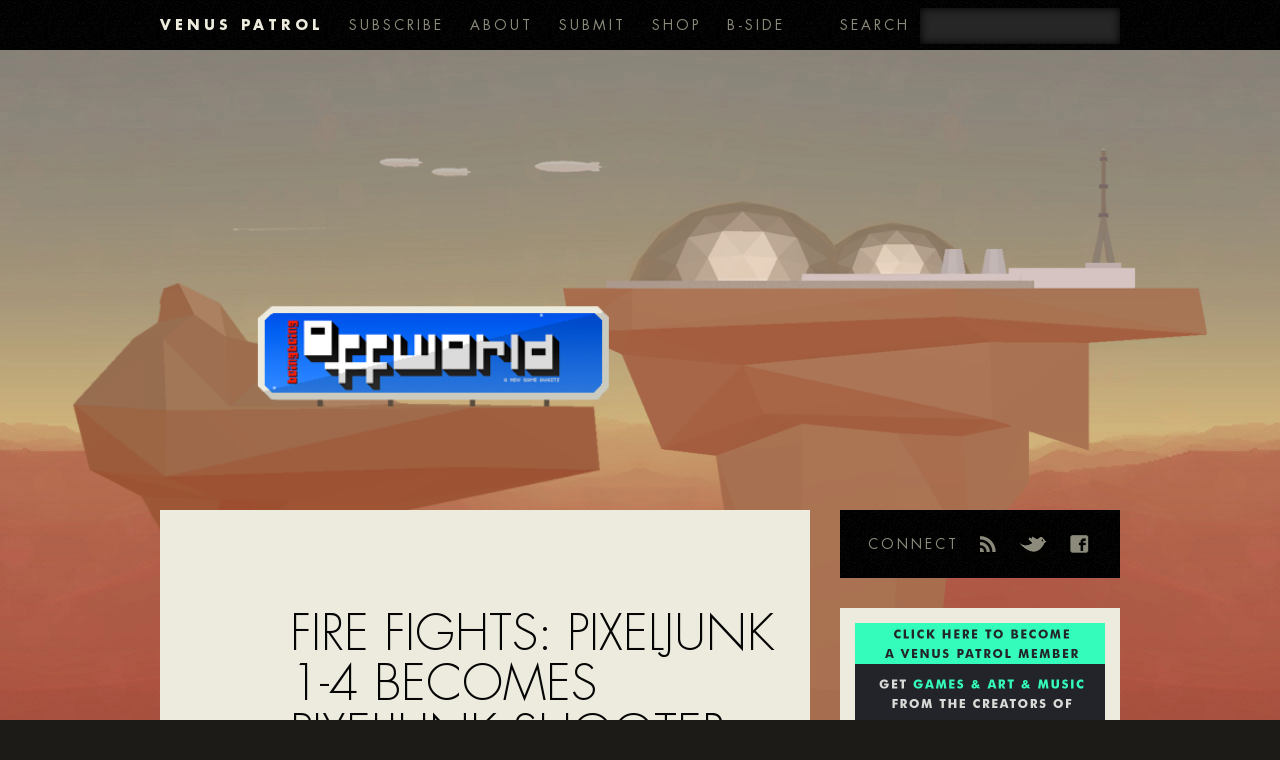

--- FILE ---
content_type: text/html; charset=UTF-8
request_url: https://venuspatrol.com/2009/05/fire-fights-pixeljunk-1-4-beco/
body_size: 11092
content:

<!DOCTYPE html>
<!--[if IE 6]>
<html id="ie6" lang="en-US">
<![endif]-->
<!--[if IE 7]>
<html id="ie7" lang="en-US">
<![endif]-->
<!--[if IE 8]>
<html id="ie8" lang="en-US">
<![endif]-->
<!--[if !(IE 6) | !(IE 7) | !(IE 8)  ]><!-->
<html lang="en-US">
<!--<![endif]-->


<head>
	<meta charset="UTF-8" />
	<title>Fire fights: PixelJunk 1-4 becomes PixelJunk Shooter &#8211; VENUS PATROL</title>

	<script src="https://ajax.googleapis.com/ajax/libs/jquery/1.7.2/jquery.min.js"></script>
	<script src="/js/css_browser_selector.js"></script>
	
	<link href='https://fonts.googleapis.com/css?family=Sorts+Mill+Goudy:400,400italic' rel='stylesheet' type='text/css'>
	
	<script src="/js/jquery.rwdImageMaps.min.js"></script>
    <script src="/js/jquery.linkmapsizer.js"></script>
	<script src="/js/jquery.oldlinkmapsizer.js"></script>
    <script type="text/javascript" src="/js/stellar.js"></script><script type="text/javascript" src="/js/stellarscript.js"></script>
    <script language="javascript">
		//<!--
		
		var isMobile = false;
		var stellarActive = true;
		
		$(document).ready(function(){
			
			// Add meta viewport tag if necessary
			if (screen.width < 650 && $('meta[name="viewport"]').length == 0)
			{
				//console.log('inserting meta viewport tag');
				$('head').append('<meta name="viewport" content="width=device-width initial-scale=1.0 maximum-scale=1.0 user-scalable=0" />');
			}
			
			// Responsive image maps
			$('img[usemap]').rwdImageMaps();
			$('.map_image').oldLinkMapSizer();
			$('[class*=image_map]').linkMapSizer();
			
			function saveData(e)
			{
				var w = $(e).attr('width');
				var h = $(e).attr('height');
				if ($(e).parent().data('width') == undefined && w != undefined) $(e).parent().data('width', w);
				if ($(e).parent().data('height') == undefined && h != undefined) $(e).parent().data('height', h);
			}
			
			function loadData(e)
			{
				var w = $(e).parent().data('width');
				var h = $(e).parent().data('height');
				if (w != undefined && $(e).attr('width') == undefined) $(e).attr('width', w);
				if (h != undefined && $(e).attr('height') == undefined) $(e).attr('height', h);
			}
			
			function sidebarToPost()
			{
				$('#sidebar').insertAfter($('[id*=post-]')[0]);
				$('#sidebar .subscribe img').attr('src', '/img/vpsubcircles.jpg');
				//$('<div class="postspacer"></div>').insertAfter('#sidebar');
			}
			
			function sidebarToSide()
			{
				$('#sidebar').insertAfter('#main-content');
				$('#sidebar .subscribe img').attr('src', '/img/vpsubsquare.jpg');
				//$('<div class="postspacer"></div>').insertAfter('#sidebar');
			}
			
			function addResponsive()
			{
				sidebarToPost();
				$('iframe').each(function(i, e){
					var w = $(e).attr('width') || $(e).width();
					var h = $(e).attr('height') || $(e).height();
					var ratio = (h/w) * 100;
					saveData(e);
					$(e).removeAttr('width').removeAttr('height').removeAttr('style').css({position: 'absolute', top: 0, left: 0, width: '100%', height: '100%'}).parent().css({position: 'relative', paddingBottom: ratio + '%', paddingTop: '30px', height: 0, overflow: 'hidden'});
				});
				
				$('object, embed').each(function(i, e){
					$(e).css({'position': 'absolute', 'top': 0, 'left': 0, 'width': '100%', 'height': '100%'});
					$(e).parent().css({'position': 'relative', 'padding-bottom': '56.25%', 'padding-top': '30px', 'height': '30px'});
				});
				
				if (stellarActive)
				{
					if (!isMobile) $(window).data('plugin_stellar').destroy();
					$('[data-stellar-ratio]').each(function(i, el){
						$(el).removeAttr('style');
					});

					stellarActive = false;
				}
			}
			
			function removeResponsive()
			{
				sidebarToSide();
				$('iframe').each(function(i, e){
					$(e).removeAttr('style').parent().removeAttr('style');
					loadData(e);
				});
				
				if (!isMobile && !stellarActive)
				{
					$(window).data('plugin_stellar').init();

					stellarActive = true;
				}
			}
			
			var isResponsive = $(window).width() < 650;
			if (isResponsive)
			{
				addResponsive();
			}
			
			
			$(window).resize(function(e){
				if (isResponsive && $(this).width() > 650)
				{
					//console.log('removing responsive css');
					removeResponsive();
					isResponsive = false;
				}
				else if (!isResponsive && $(this).width() <= 650)
				{
					//console.log('adding responsive css');
					addResponsive();
					isResponsive = true;
				}
			});
		});
		
		//-->
    </script>

<link rel="stylesheet" type="text/css" media="all" href="https://venuspatrol.com/wp-content/themes/venuspatrol/style.css" />
<link rel="pingback" href="https://venuspatrol.com/xmlrpc.php" />
<!--[if lt IE 9]>
<script src="https://venuspatrol.com/wp-content/themes/twentyeleven/js/html5.js" type="text/javascript"></script>
<![endif]-->
<meta name='robots' content='index, follow, max-image-preview:large, max-snippet:-1, max-video-preview:-1' />
	<style>img:is([sizes="auto" i], [sizes^="auto," i]) { contain-intrinsic-size: 3000px 1500px }</style>
	
	<!-- This site is optimized with the Yoast SEO plugin v26.3 - https://yoast.com/wordpress/plugins/seo/ -->
	<link rel="canonical" href="https://venuspatrol.com/2009/05/fire-fights-pixeljunk-1-4-beco/" />
	<meta property="og:locale" content="en_US" />
	<meta property="og:type" content="article" />
	<meta property="og:title" content="Fire fights: PixelJunk 1-4 becomes PixelJunk Shooter &#8211; VENUS PATROL" />
	<meta property="og:description" content="With its previously mentioned naming contest now concluded, Q-games &#8212; creator of the PS3 downloadable series Pixel Junk &#8212; has officially donned its latest fluid mechanics/subterranean rescue game, simply, PixelJunk Shooter, from a body of entries that also included Depths, &hellip; Continue reading &rarr;" />
	<meta property="og:url" content="https://venuspatrol.com/2009/05/fire-fights-pixeljunk-1-4-beco/" />
	<meta property="og:site_name" content="VENUS PATROL" />
	<meta property="article:published_time" content="2009-05-26T03:57:04+00:00" />
	<meta property="article:modified_time" content="2012-11-02T20:33:41+00:00" />
	<meta property="og:image" content="http://venuspatrol.com/assets_c/2009/05/pixeljunkshooter-thumb-550x275-21169.jpg" />
	<meta name="author" content="Brandon Boyer" />
	<meta name="twitter:card" content="summary_large_image" />
	<meta name="twitter:creator" content="@brandonnn" />
	<meta name="twitter:site" content="@VenusPatrol" />
	<meta name="twitter:label1" content="Written by" />
	<meta name="twitter:data1" content="Brandon Boyer" />
	<meta name="twitter:label2" content="Est. reading time" />
	<meta name="twitter:data2" content="1 minute" />
	<script type="application/ld+json" class="yoast-schema-graph">{"@context":"https://schema.org","@graph":[{"@type":"Article","@id":"https://venuspatrol.com/2009/05/fire-fights-pixeljunk-1-4-beco/#article","isPartOf":{"@id":"https://venuspatrol.com/2009/05/fire-fights-pixeljunk-1-4-beco/"},"author":{"name":"Brandon Boyer","@id":"https://venuspatrol.com/#/schema/person/2f44c312e3950b2089c91f88e8e84f0c"},"headline":"Fire fights: PixelJunk 1-4 becomes PixelJunk Shooter","datePublished":"2009-05-26T03:57:04+00:00","dateModified":"2012-11-02T20:33:41+00:00","mainEntityOfPage":{"@id":"https://venuspatrol.com/2009/05/fire-fights-pixeljunk-1-4-beco/"},"wordCount":127,"commentCount":1,"publisher":{"@id":"https://venuspatrol.com/#organization"},"image":{"@id":"https://venuspatrol.com/2009/05/fire-fights-pixeljunk-1-4-beco/#primaryimage"},"thumbnailUrl":"http://venuspatrol.com/assets_c/2009/05/pixeljunkshooter-thumb-550x275-21169.jpg","keywords":["Offworld Originals","PixelJunk","Q-Games"],"inLanguage":"en-US","potentialAction":[{"@type":"CommentAction","name":"Comment","target":["https://venuspatrol.com/2009/05/fire-fights-pixeljunk-1-4-beco/#respond"]}]},{"@type":"WebPage","@id":"https://venuspatrol.com/2009/05/fire-fights-pixeljunk-1-4-beco/","url":"https://venuspatrol.com/2009/05/fire-fights-pixeljunk-1-4-beco/","name":"Fire fights: PixelJunk 1-4 becomes PixelJunk Shooter &#8211; VENUS PATROL","isPartOf":{"@id":"https://venuspatrol.com/#website"},"primaryImageOfPage":{"@id":"https://venuspatrol.com/2009/05/fire-fights-pixeljunk-1-4-beco/#primaryimage"},"image":{"@id":"https://venuspatrol.com/2009/05/fire-fights-pixeljunk-1-4-beco/#primaryimage"},"thumbnailUrl":"http://venuspatrol.com/assets_c/2009/05/pixeljunkshooter-thumb-550x275-21169.jpg","datePublished":"2009-05-26T03:57:04+00:00","dateModified":"2012-11-02T20:33:41+00:00","breadcrumb":{"@id":"https://venuspatrol.com/2009/05/fire-fights-pixeljunk-1-4-beco/#breadcrumb"},"inLanguage":"en-US","potentialAction":[{"@type":"ReadAction","target":["https://venuspatrol.com/2009/05/fire-fights-pixeljunk-1-4-beco/"]}]},{"@type":"ImageObject","inLanguage":"en-US","@id":"https://venuspatrol.com/2009/05/fire-fights-pixeljunk-1-4-beco/#primaryimage","url":"http://venuspatrol.com/assets_c/2009/05/pixeljunkshooter-thumb-550x275-21169.jpg","contentUrl":"http://venuspatrol.com/assets_c/2009/05/pixeljunkshooter-thumb-550x275-21169.jpg"},{"@type":"BreadcrumbList","@id":"https://venuspatrol.com/2009/05/fire-fights-pixeljunk-1-4-beco/#breadcrumb","itemListElement":[{"@type":"ListItem","position":1,"name":"Home","item":"https://venuspatrol.com/"},{"@type":"ListItem","position":2,"name":"Fire fights: PixelJunk 1-4 becomes PixelJunk Shooter"}]},{"@type":"WebSite","@id":"https://venuspatrol.com/#website","url":"https://venuspatrol.com/","name":"VENUS PATROL","description":"WE ARE VIDEOGAME ROMANTICS","publisher":{"@id":"https://venuspatrol.com/#organization"},"potentialAction":[{"@type":"SearchAction","target":{"@type":"EntryPoint","urlTemplate":"https://venuspatrol.com/?s={search_term_string}"},"query-input":{"@type":"PropertyValueSpecification","valueRequired":true,"valueName":"search_term_string"}}],"inLanguage":"en-US"},{"@type":"Organization","@id":"https://venuspatrol.com/#organization","name":"Venus Patrol","url":"https://venuspatrol.com/","logo":{"@type":"ImageObject","inLanguage":"en-US","@id":"https://venuspatrol.com/#/schema/logo/image/","url":"https://i1.wp.com/venuspatrol.com/wp-content/uploads/2021/11/vp_y_logo.png?fit=300%2C300&ssl=1","contentUrl":"https://i1.wp.com/venuspatrol.com/wp-content/uploads/2021/11/vp_y_logo.png?fit=300%2C300&ssl=1","width":300,"height":300,"caption":"Venus Patrol"},"image":{"@id":"https://venuspatrol.com/#/schema/logo/image/"},"sameAs":["https://x.com/VenusPatrol"]},{"@type":"Person","@id":"https://venuspatrol.com/#/schema/person/2f44c312e3950b2089c91f88e8e84f0c","name":"Brandon Boyer","image":{"@type":"ImageObject","inLanguage":"en-US","@id":"https://venuspatrol.com/#/schema/person/image/","url":"https://secure.gravatar.com/avatar/05a3bdecb66a52990902b58b0ee7e675?s=96&d=blank&r=x","contentUrl":"https://secure.gravatar.com/avatar/05a3bdecb66a52990902b58b0ee7e675?s=96&d=blank&r=x","caption":"Brandon Boyer"},"sameAs":["http://venuspatrol.com","https://x.com/brandonnn"],"url":"https://venuspatrol.com/author/brandonnn/"}]}</script>
	<!-- / Yoast SEO plugin. -->


<link rel='dns-prefetch' href='//secure.gravatar.com' />
<link rel='dns-prefetch' href='//www.googletagmanager.com' />
<link rel='dns-prefetch' href='//stats.wp.com' />
<link rel='dns-prefetch' href='//v0.wordpress.com' />
<link rel='preconnect' href='//i0.wp.com' />
<link rel='preconnect' href='//c0.wp.com' />
<link rel="alternate" type="application/rss+xml" title="VENUS PATROL &raquo; Feed" href="https://venuspatrol.com/feed/" />
<link rel="alternate" type="application/rss+xml" title="VENUS PATROL &raquo; Comments Feed" href="https://venuspatrol.com/comments/feed/" />
<link rel="alternate" type="application/rss+xml" title="VENUS PATROL &raquo; Fire fights: PixelJunk 1-4 becomes PixelJunk Shooter Comments Feed" href="https://venuspatrol.com/2009/05/fire-fights-pixeljunk-1-4-beco/feed/" />
<script type="text/javascript">
/* <![CDATA[ */
window._wpemojiSettings = {"baseUrl":"https:\/\/s.w.org\/images\/core\/emoji\/15.0.3\/72x72\/","ext":".png","svgUrl":"https:\/\/s.w.org\/images\/core\/emoji\/15.0.3\/svg\/","svgExt":".svg","source":{"concatemoji":"https:\/\/venuspatrol.com\/wp-includes\/js\/wp-emoji-release.min.js?ver=6.7.4"}};
/*! This file is auto-generated */
!function(i,n){var o,s,e;function c(e){try{var t={supportTests:e,timestamp:(new Date).valueOf()};sessionStorage.setItem(o,JSON.stringify(t))}catch(e){}}function p(e,t,n){e.clearRect(0,0,e.canvas.width,e.canvas.height),e.fillText(t,0,0);var t=new Uint32Array(e.getImageData(0,0,e.canvas.width,e.canvas.height).data),r=(e.clearRect(0,0,e.canvas.width,e.canvas.height),e.fillText(n,0,0),new Uint32Array(e.getImageData(0,0,e.canvas.width,e.canvas.height).data));return t.every(function(e,t){return e===r[t]})}function u(e,t,n){switch(t){case"flag":return n(e,"\ud83c\udff3\ufe0f\u200d\u26a7\ufe0f","\ud83c\udff3\ufe0f\u200b\u26a7\ufe0f")?!1:!n(e,"\ud83c\uddfa\ud83c\uddf3","\ud83c\uddfa\u200b\ud83c\uddf3")&&!n(e,"\ud83c\udff4\udb40\udc67\udb40\udc62\udb40\udc65\udb40\udc6e\udb40\udc67\udb40\udc7f","\ud83c\udff4\u200b\udb40\udc67\u200b\udb40\udc62\u200b\udb40\udc65\u200b\udb40\udc6e\u200b\udb40\udc67\u200b\udb40\udc7f");case"emoji":return!n(e,"\ud83d\udc26\u200d\u2b1b","\ud83d\udc26\u200b\u2b1b")}return!1}function f(e,t,n){var r="undefined"!=typeof WorkerGlobalScope&&self instanceof WorkerGlobalScope?new OffscreenCanvas(300,150):i.createElement("canvas"),a=r.getContext("2d",{willReadFrequently:!0}),o=(a.textBaseline="top",a.font="600 32px Arial",{});return e.forEach(function(e){o[e]=t(a,e,n)}),o}function t(e){var t=i.createElement("script");t.src=e,t.defer=!0,i.head.appendChild(t)}"undefined"!=typeof Promise&&(o="wpEmojiSettingsSupports",s=["flag","emoji"],n.supports={everything:!0,everythingExceptFlag:!0},e=new Promise(function(e){i.addEventListener("DOMContentLoaded",e,{once:!0})}),new Promise(function(t){var n=function(){try{var e=JSON.parse(sessionStorage.getItem(o));if("object"==typeof e&&"number"==typeof e.timestamp&&(new Date).valueOf()<e.timestamp+604800&&"object"==typeof e.supportTests)return e.supportTests}catch(e){}return null}();if(!n){if("undefined"!=typeof Worker&&"undefined"!=typeof OffscreenCanvas&&"undefined"!=typeof URL&&URL.createObjectURL&&"undefined"!=typeof Blob)try{var e="postMessage("+f.toString()+"("+[JSON.stringify(s),u.toString(),p.toString()].join(",")+"));",r=new Blob([e],{type:"text/javascript"}),a=new Worker(URL.createObjectURL(r),{name:"wpTestEmojiSupports"});return void(a.onmessage=function(e){c(n=e.data),a.terminate(),t(n)})}catch(e){}c(n=f(s,u,p))}t(n)}).then(function(e){for(var t in e)n.supports[t]=e[t],n.supports.everything=n.supports.everything&&n.supports[t],"flag"!==t&&(n.supports.everythingExceptFlag=n.supports.everythingExceptFlag&&n.supports[t]);n.supports.everythingExceptFlag=n.supports.everythingExceptFlag&&!n.supports.flag,n.DOMReady=!1,n.readyCallback=function(){n.DOMReady=!0}}).then(function(){return e}).then(function(){var e;n.supports.everything||(n.readyCallback(),(e=n.source||{}).concatemoji?t(e.concatemoji):e.wpemoji&&e.twemoji&&(t(e.twemoji),t(e.wpemoji)))}))}((window,document),window._wpemojiSettings);
/* ]]> */
</script>
<style id='wp-emoji-styles-inline-css' type='text/css'>

	img.wp-smiley, img.emoji {
		display: inline !important;
		border: none !important;
		box-shadow: none !important;
		height: 1em !important;
		width: 1em !important;
		margin: 0 0.07em !important;
		vertical-align: -0.1em !important;
		background: none !important;
		padding: 0 !important;
	}
</style>
<link rel='stylesheet' id='wp-block-library-css' href='https://c0.wp.com/c/6.7.4/wp-includes/css/dist/block-library/style.min.css' type='text/css' media='all' />
<style id='wp-block-library-theme-inline-css' type='text/css'>
.wp-block-audio :where(figcaption){color:#555;font-size:13px;text-align:center}.is-dark-theme .wp-block-audio :where(figcaption){color:#ffffffa6}.wp-block-audio{margin:0 0 1em}.wp-block-code{border:1px solid #ccc;border-radius:4px;font-family:Menlo,Consolas,monaco,monospace;padding:.8em 1em}.wp-block-embed :where(figcaption){color:#555;font-size:13px;text-align:center}.is-dark-theme .wp-block-embed :where(figcaption){color:#ffffffa6}.wp-block-embed{margin:0 0 1em}.blocks-gallery-caption{color:#555;font-size:13px;text-align:center}.is-dark-theme .blocks-gallery-caption{color:#ffffffa6}:root :where(.wp-block-image figcaption){color:#555;font-size:13px;text-align:center}.is-dark-theme :root :where(.wp-block-image figcaption){color:#ffffffa6}.wp-block-image{margin:0 0 1em}.wp-block-pullquote{border-bottom:4px solid;border-top:4px solid;color:currentColor;margin-bottom:1.75em}.wp-block-pullquote cite,.wp-block-pullquote footer,.wp-block-pullquote__citation{color:currentColor;font-size:.8125em;font-style:normal;text-transform:uppercase}.wp-block-quote{border-left:.25em solid;margin:0 0 1.75em;padding-left:1em}.wp-block-quote cite,.wp-block-quote footer{color:currentColor;font-size:.8125em;font-style:normal;position:relative}.wp-block-quote:where(.has-text-align-right){border-left:none;border-right:.25em solid;padding-left:0;padding-right:1em}.wp-block-quote:where(.has-text-align-center){border:none;padding-left:0}.wp-block-quote.is-large,.wp-block-quote.is-style-large,.wp-block-quote:where(.is-style-plain){border:none}.wp-block-search .wp-block-search__label{font-weight:700}.wp-block-search__button{border:1px solid #ccc;padding:.375em .625em}:where(.wp-block-group.has-background){padding:1.25em 2.375em}.wp-block-separator.has-css-opacity{opacity:.4}.wp-block-separator{border:none;border-bottom:2px solid;margin-left:auto;margin-right:auto}.wp-block-separator.has-alpha-channel-opacity{opacity:1}.wp-block-separator:not(.is-style-wide):not(.is-style-dots){width:100px}.wp-block-separator.has-background:not(.is-style-dots){border-bottom:none;height:1px}.wp-block-separator.has-background:not(.is-style-wide):not(.is-style-dots){height:2px}.wp-block-table{margin:0 0 1em}.wp-block-table td,.wp-block-table th{word-break:normal}.wp-block-table :where(figcaption){color:#555;font-size:13px;text-align:center}.is-dark-theme .wp-block-table :where(figcaption){color:#ffffffa6}.wp-block-video :where(figcaption){color:#555;font-size:13px;text-align:center}.is-dark-theme .wp-block-video :where(figcaption){color:#ffffffa6}.wp-block-video{margin:0 0 1em}:root :where(.wp-block-template-part.has-background){margin-bottom:0;margin-top:0;padding:1.25em 2.375em}
</style>
<link rel='stylesheet' id='mediaelement-css' href='https://c0.wp.com/c/6.7.4/wp-includes/js/mediaelement/mediaelementplayer-legacy.min.css' type='text/css' media='all' />
<link rel='stylesheet' id='wp-mediaelement-css' href='https://c0.wp.com/c/6.7.4/wp-includes/js/mediaelement/wp-mediaelement.min.css' type='text/css' media='all' />
<style id='jetpack-sharing-buttons-style-inline-css' type='text/css'>
.jetpack-sharing-buttons__services-list{display:flex;flex-direction:row;flex-wrap:wrap;gap:0;list-style-type:none;margin:5px;padding:0}.jetpack-sharing-buttons__services-list.has-small-icon-size{font-size:12px}.jetpack-sharing-buttons__services-list.has-normal-icon-size{font-size:16px}.jetpack-sharing-buttons__services-list.has-large-icon-size{font-size:24px}.jetpack-sharing-buttons__services-list.has-huge-icon-size{font-size:36px}@media print{.jetpack-sharing-buttons__services-list{display:none!important}}.editor-styles-wrapper .wp-block-jetpack-sharing-buttons{gap:0;padding-inline-start:0}ul.jetpack-sharing-buttons__services-list.has-background{padding:1.25em 2.375em}
</style>
<style id='classic-theme-styles-inline-css' type='text/css'>
/*! This file is auto-generated */
.wp-block-button__link{color:#fff;background-color:#32373c;border-radius:9999px;box-shadow:none;text-decoration:none;padding:calc(.667em + 2px) calc(1.333em + 2px);font-size:1.125em}.wp-block-file__button{background:#32373c;color:#fff;text-decoration:none}
</style>
<style id='global-styles-inline-css' type='text/css'>
:root{--wp--preset--aspect-ratio--square: 1;--wp--preset--aspect-ratio--4-3: 4/3;--wp--preset--aspect-ratio--3-4: 3/4;--wp--preset--aspect-ratio--3-2: 3/2;--wp--preset--aspect-ratio--2-3: 2/3;--wp--preset--aspect-ratio--16-9: 16/9;--wp--preset--aspect-ratio--9-16: 9/16;--wp--preset--color--black: #000;--wp--preset--color--cyan-bluish-gray: #abb8c3;--wp--preset--color--white: #fff;--wp--preset--color--pale-pink: #f78da7;--wp--preset--color--vivid-red: #cf2e2e;--wp--preset--color--luminous-vivid-orange: #ff6900;--wp--preset--color--luminous-vivid-amber: #fcb900;--wp--preset--color--light-green-cyan: #7bdcb5;--wp--preset--color--vivid-green-cyan: #00d084;--wp--preset--color--pale-cyan-blue: #8ed1fc;--wp--preset--color--vivid-cyan-blue: #0693e3;--wp--preset--color--vivid-purple: #9b51e0;--wp--preset--color--blue: #1982d1;--wp--preset--color--dark-gray: #373737;--wp--preset--color--medium-gray: #666;--wp--preset--color--light-gray: #e2e2e2;--wp--preset--gradient--vivid-cyan-blue-to-vivid-purple: linear-gradient(135deg,rgba(6,147,227,1) 0%,rgb(155,81,224) 100%);--wp--preset--gradient--light-green-cyan-to-vivid-green-cyan: linear-gradient(135deg,rgb(122,220,180) 0%,rgb(0,208,130) 100%);--wp--preset--gradient--luminous-vivid-amber-to-luminous-vivid-orange: linear-gradient(135deg,rgba(252,185,0,1) 0%,rgba(255,105,0,1) 100%);--wp--preset--gradient--luminous-vivid-orange-to-vivid-red: linear-gradient(135deg,rgba(255,105,0,1) 0%,rgb(207,46,46) 100%);--wp--preset--gradient--very-light-gray-to-cyan-bluish-gray: linear-gradient(135deg,rgb(238,238,238) 0%,rgb(169,184,195) 100%);--wp--preset--gradient--cool-to-warm-spectrum: linear-gradient(135deg,rgb(74,234,220) 0%,rgb(151,120,209) 20%,rgb(207,42,186) 40%,rgb(238,44,130) 60%,rgb(251,105,98) 80%,rgb(254,248,76) 100%);--wp--preset--gradient--blush-light-purple: linear-gradient(135deg,rgb(255,206,236) 0%,rgb(152,150,240) 100%);--wp--preset--gradient--blush-bordeaux: linear-gradient(135deg,rgb(254,205,165) 0%,rgb(254,45,45) 50%,rgb(107,0,62) 100%);--wp--preset--gradient--luminous-dusk: linear-gradient(135deg,rgb(255,203,112) 0%,rgb(199,81,192) 50%,rgb(65,88,208) 100%);--wp--preset--gradient--pale-ocean: linear-gradient(135deg,rgb(255,245,203) 0%,rgb(182,227,212) 50%,rgb(51,167,181) 100%);--wp--preset--gradient--electric-grass: linear-gradient(135deg,rgb(202,248,128) 0%,rgb(113,206,126) 100%);--wp--preset--gradient--midnight: linear-gradient(135deg,rgb(2,3,129) 0%,rgb(40,116,252) 100%);--wp--preset--font-size--small: 13px;--wp--preset--font-size--medium: 20px;--wp--preset--font-size--large: 36px;--wp--preset--font-size--x-large: 42px;--wp--preset--spacing--20: 0.44rem;--wp--preset--spacing--30: 0.67rem;--wp--preset--spacing--40: 1rem;--wp--preset--spacing--50: 1.5rem;--wp--preset--spacing--60: 2.25rem;--wp--preset--spacing--70: 3.38rem;--wp--preset--spacing--80: 5.06rem;--wp--preset--shadow--natural: 6px 6px 9px rgba(0, 0, 0, 0.2);--wp--preset--shadow--deep: 12px 12px 50px rgba(0, 0, 0, 0.4);--wp--preset--shadow--sharp: 6px 6px 0px rgba(0, 0, 0, 0.2);--wp--preset--shadow--outlined: 6px 6px 0px -3px rgba(255, 255, 255, 1), 6px 6px rgba(0, 0, 0, 1);--wp--preset--shadow--crisp: 6px 6px 0px rgba(0, 0, 0, 1);}:where(.is-layout-flex){gap: 0.5em;}:where(.is-layout-grid){gap: 0.5em;}body .is-layout-flex{display: flex;}.is-layout-flex{flex-wrap: wrap;align-items: center;}.is-layout-flex > :is(*, div){margin: 0;}body .is-layout-grid{display: grid;}.is-layout-grid > :is(*, div){margin: 0;}:where(.wp-block-columns.is-layout-flex){gap: 2em;}:where(.wp-block-columns.is-layout-grid){gap: 2em;}:where(.wp-block-post-template.is-layout-flex){gap: 1.25em;}:where(.wp-block-post-template.is-layout-grid){gap: 1.25em;}.has-black-color{color: var(--wp--preset--color--black) !important;}.has-cyan-bluish-gray-color{color: var(--wp--preset--color--cyan-bluish-gray) !important;}.has-white-color{color: var(--wp--preset--color--white) !important;}.has-pale-pink-color{color: var(--wp--preset--color--pale-pink) !important;}.has-vivid-red-color{color: var(--wp--preset--color--vivid-red) !important;}.has-luminous-vivid-orange-color{color: var(--wp--preset--color--luminous-vivid-orange) !important;}.has-luminous-vivid-amber-color{color: var(--wp--preset--color--luminous-vivid-amber) !important;}.has-light-green-cyan-color{color: var(--wp--preset--color--light-green-cyan) !important;}.has-vivid-green-cyan-color{color: var(--wp--preset--color--vivid-green-cyan) !important;}.has-pale-cyan-blue-color{color: var(--wp--preset--color--pale-cyan-blue) !important;}.has-vivid-cyan-blue-color{color: var(--wp--preset--color--vivid-cyan-blue) !important;}.has-vivid-purple-color{color: var(--wp--preset--color--vivid-purple) !important;}.has-black-background-color{background-color: var(--wp--preset--color--black) !important;}.has-cyan-bluish-gray-background-color{background-color: var(--wp--preset--color--cyan-bluish-gray) !important;}.has-white-background-color{background-color: var(--wp--preset--color--white) !important;}.has-pale-pink-background-color{background-color: var(--wp--preset--color--pale-pink) !important;}.has-vivid-red-background-color{background-color: var(--wp--preset--color--vivid-red) !important;}.has-luminous-vivid-orange-background-color{background-color: var(--wp--preset--color--luminous-vivid-orange) !important;}.has-luminous-vivid-amber-background-color{background-color: var(--wp--preset--color--luminous-vivid-amber) !important;}.has-light-green-cyan-background-color{background-color: var(--wp--preset--color--light-green-cyan) !important;}.has-vivid-green-cyan-background-color{background-color: var(--wp--preset--color--vivid-green-cyan) !important;}.has-pale-cyan-blue-background-color{background-color: var(--wp--preset--color--pale-cyan-blue) !important;}.has-vivid-cyan-blue-background-color{background-color: var(--wp--preset--color--vivid-cyan-blue) !important;}.has-vivid-purple-background-color{background-color: var(--wp--preset--color--vivid-purple) !important;}.has-black-border-color{border-color: var(--wp--preset--color--black) !important;}.has-cyan-bluish-gray-border-color{border-color: var(--wp--preset--color--cyan-bluish-gray) !important;}.has-white-border-color{border-color: var(--wp--preset--color--white) !important;}.has-pale-pink-border-color{border-color: var(--wp--preset--color--pale-pink) !important;}.has-vivid-red-border-color{border-color: var(--wp--preset--color--vivid-red) !important;}.has-luminous-vivid-orange-border-color{border-color: var(--wp--preset--color--luminous-vivid-orange) !important;}.has-luminous-vivid-amber-border-color{border-color: var(--wp--preset--color--luminous-vivid-amber) !important;}.has-light-green-cyan-border-color{border-color: var(--wp--preset--color--light-green-cyan) !important;}.has-vivid-green-cyan-border-color{border-color: var(--wp--preset--color--vivid-green-cyan) !important;}.has-pale-cyan-blue-border-color{border-color: var(--wp--preset--color--pale-cyan-blue) !important;}.has-vivid-cyan-blue-border-color{border-color: var(--wp--preset--color--vivid-cyan-blue) !important;}.has-vivid-purple-border-color{border-color: var(--wp--preset--color--vivid-purple) !important;}.has-vivid-cyan-blue-to-vivid-purple-gradient-background{background: var(--wp--preset--gradient--vivid-cyan-blue-to-vivid-purple) !important;}.has-light-green-cyan-to-vivid-green-cyan-gradient-background{background: var(--wp--preset--gradient--light-green-cyan-to-vivid-green-cyan) !important;}.has-luminous-vivid-amber-to-luminous-vivid-orange-gradient-background{background: var(--wp--preset--gradient--luminous-vivid-amber-to-luminous-vivid-orange) !important;}.has-luminous-vivid-orange-to-vivid-red-gradient-background{background: var(--wp--preset--gradient--luminous-vivid-orange-to-vivid-red) !important;}.has-very-light-gray-to-cyan-bluish-gray-gradient-background{background: var(--wp--preset--gradient--very-light-gray-to-cyan-bluish-gray) !important;}.has-cool-to-warm-spectrum-gradient-background{background: var(--wp--preset--gradient--cool-to-warm-spectrum) !important;}.has-blush-light-purple-gradient-background{background: var(--wp--preset--gradient--blush-light-purple) !important;}.has-blush-bordeaux-gradient-background{background: var(--wp--preset--gradient--blush-bordeaux) !important;}.has-luminous-dusk-gradient-background{background: var(--wp--preset--gradient--luminous-dusk) !important;}.has-pale-ocean-gradient-background{background: var(--wp--preset--gradient--pale-ocean) !important;}.has-electric-grass-gradient-background{background: var(--wp--preset--gradient--electric-grass) !important;}.has-midnight-gradient-background{background: var(--wp--preset--gradient--midnight) !important;}.has-small-font-size{font-size: var(--wp--preset--font-size--small) !important;}.has-medium-font-size{font-size: var(--wp--preset--font-size--medium) !important;}.has-large-font-size{font-size: var(--wp--preset--font-size--large) !important;}.has-x-large-font-size{font-size: var(--wp--preset--font-size--x-large) !important;}
:where(.wp-block-post-template.is-layout-flex){gap: 1.25em;}:where(.wp-block-post-template.is-layout-grid){gap: 1.25em;}
:where(.wp-block-columns.is-layout-flex){gap: 2em;}:where(.wp-block-columns.is-layout-grid){gap: 2em;}
:root :where(.wp-block-pullquote){font-size: 1.5em;line-height: 1.6;}
</style>
<link rel='stylesheet' id='twentyeleven-block-style-css' href='https://venuspatrol.com/wp-content/themes/twentyeleven/blocks.css?ver=20240703' type='text/css' media='all' />
<link rel='stylesheet' id='jquery-lazyloadxt-fadein-css-css' href='//venuspatrol.com/wp-content/plugins/a3-lazy-load/assets/css/jquery.lazyloadxt.fadein.css?ver=6.7.4' type='text/css' media='all' />
<link rel='stylesheet' id='a3a3_lazy_load-css' href='//venuspatrol.com/wp-content/uploads/sass/a3_lazy_load.min.css?ver=1673640979' type='text/css' media='all' />
<link rel='stylesheet' id='yarppRelatedCss-css' href='https://venuspatrol.com/wp-content/plugins/yet-another-related-posts-plugin/style/related.css?ver=5.30.11' type='text/css' media='all' />
<script type="text/javascript" src="https://c0.wp.com/c/6.7.4/wp-includes/js/jquery/jquery.min.js" id="jquery-core-js"></script>
<script type="text/javascript" src="https://c0.wp.com/c/6.7.4/wp-includes/js/jquery/jquery-migrate.min.js" id="jquery-migrate-js"></script>
<script type="text/javascript" id="jquery-lazyloadxt-js-extra">
/* <![CDATA[ */
var a3_lazyload_params = {"apply_images":"1","apply_videos":"1"};
/* ]]> */
</script>
<script type="text/javascript" src="//venuspatrol.com/wp-content/plugins/a3-lazy-load/assets/js/jquery.lazyloadxt.extra.min.js?ver=2.7.6" id="jquery-lazyloadxt-js"></script>
<script type="text/javascript" src="//venuspatrol.com/wp-content/plugins/a3-lazy-load/assets/js/jquery.lazyloadxt.srcset.min.js?ver=2.7.6" id="jquery-lazyloadxt-srcset-js"></script>
<script type="text/javascript" id="jquery-lazyloadxt-extend-js-extra">
/* <![CDATA[ */
var a3_lazyload_extend_params = {"edgeY":"0","horizontal_container_classnames":""};
/* ]]> */
</script>
<script type="text/javascript" src="//venuspatrol.com/wp-content/plugins/a3-lazy-load/assets/js/jquery.lazyloadxt.extend.js?ver=2.7.6" id="jquery-lazyloadxt-extend-js"></script>

<!-- Google tag (gtag.js) snippet added by Site Kit -->
<!-- Google Analytics snippet added by Site Kit -->
<script type="text/javascript" src="https://www.googletagmanager.com/gtag/js?id=G-T532J6BT9Q" id="google_gtagjs-js" async></script>
<script type="text/javascript" id="google_gtagjs-js-after">
/* <![CDATA[ */
window.dataLayer = window.dataLayer || [];function gtag(){dataLayer.push(arguments);}
gtag("set","linker",{"domains":["venuspatrol.com"]});
gtag("js", new Date());
gtag("set", "developer_id.dZTNiMT", true);
gtag("config", "G-T532J6BT9Q");
/* ]]> */
</script>
<link rel="https://api.w.org/" href="https://venuspatrol.com/wp-json/" /><link rel="alternate" title="JSON" type="application/json" href="https://venuspatrol.com/wp-json/wp/v2/posts/60999" /><link rel="EditURI" type="application/rsd+xml" title="RSD" href="https://venuspatrol.com/xmlrpc.php?rsd" />
<meta name="generator" content="WordPress 6.7.4" />
<link rel='shortlink' href='https://wp.me/p24YRT-fRR' />
<link rel="alternate" title="oEmbed (JSON)" type="application/json+oembed" href="https://venuspatrol.com/wp-json/oembed/1.0/embed?url=https%3A%2F%2Fvenuspatrol.com%2F2009%2F05%2Ffire-fights-pixeljunk-1-4-beco%2F" />
<link rel="alternate" title="oEmbed (XML)" type="text/xml+oembed" href="https://venuspatrol.com/wp-json/oembed/1.0/embed?url=https%3A%2F%2Fvenuspatrol.com%2F2009%2F05%2Ffire-fights-pixeljunk-1-4-beco%2F&#038;format=xml" />
<meta name="generator" content="Site Kit by Google 1.165.0" />	<style>img#wpstats{display:none}</style>
		<style type="text/css">.recentcomments a{display:inline !important;padding:0 !important;margin:0 !important;}</style></head>

<body>
	<div id="wrapper">
		<div class="nav-bar">
			<div class="content">
				<nav>
					<ul>
						<li class="home"><a href="http://venuspatrol.com">VENUS PATROL</a></li>
						<li class="subscribe"><a href="/subscribe">SUBSCRIBE</a></li>
						<li class="about"><a href="/about">ABOUT</a></li>
						<li class="submit"><a href="/submit">SUBMIT</a></li>
						<li class="shop"><a href="http://shop.venuspatrol.com">SHOP</a></li>
						<li class="b-side"><a href="http://bside.venuspatrol.com">B-SIDE</a></li>
					</ul>
				</nav>
				<div class="search">
					<h3>SEARCH</h3>
					<form method="get" action="https://venuspatrol.com/"><input type="text" class="searchbox" name="s" /></form>


				</div> <!-- end search class -->
			</div>
		</div> <!-- end nav-bar class -->
		<div id="header">
			<div id="aircraft" data-stellar-ratio="0.7"></div>
			<div id="island" data-stellar-ratio="1.3"></div>
					
			<a href="http://offworld.boingboing.net"><div id="owrock" data-stellar-ratio="2.4" style="top: 230px;"></div></a>
		</div> <!-- end header id -->

<div class="content"><!-- content div in single -->
			<div id="main-content"><!-- main-content div in single -->

				
					<!-- <nav id="nav-single">
						<h3 class="assistive-text">Post navigation</h3>
						<span class="nav-previous"></span>
						<span class="nav-next"></span>
					</nav><!-- #nav-single --> 

					
<article class="blog-post" id="post-60999">
<header>
    <h1 class="title"><a href="https://venuspatrol.com/2009/05/fire-fights-pixeljunk-1-4-beco/" >FIRE FIGHTS: PIXELJUNK 1-4 BECOMES PIXELJUNK SHOOTER</a></h1>

    <div class="clearer"></div>

    <hr>

    <div style="margin: auto;"><form mt:asset-id="21169" class="mt-enclosure mt-enclosure-image" style="display: inline;"><img data-recalc-dims="1" fetchpriority="high" decoding="async" alt="pixeljunkshooter.jpg" src="https://i0.wp.com/venuspatrol.com/wp-content/plugins/a3-lazy-load/assets/images/lazy_placeholder.gif?resize=550%2C275" data-lazy-type="image" data-src="http://venuspatrol.com/assets_c/2009/05/pixeljunkshooter-thumb-550x275-21169.jpg" width="550" height="275" class="lazy lazy-hidden mt-image-center" style="text-align: center; display: block; margin: 0 auto 20px;" /><noscript><img data-recalc-dims="1" fetchpriority="high" decoding="async" alt="pixeljunkshooter.jpg" src="https://i0.wp.com/venuspatrol.com/assets_c/2009/05/pixeljunkshooter-thumb-550x275-21169.jpg?resize=550%2C275" width="550" height="275" class="mt-image-center" style="text-align: center; display: block; margin: 0 auto 20px;" /></noscript></form></div><div class="clearer"></div>
    <div class="post-data">
        <h3 class="date">5.26.2009</h3>
        <h3 class="author"><a href="https://venuspatrol.com/author/brandonnn/">Brandon Boyer</a></h3>
       			 <h3 class="comments">
			 	<a href="https://venuspatrol.com/2009/05/fire-fights-pixeljunk-1-4-beco/#comments"><b>1</b> Reply</a></h3>
						<!-- <h3 class="comments">
				 <a href="http://twitter.com/search/realtime?q=https%3A%2F%2Fvenuspatrol.com%2F2009%2F05%2Ffire-fights-pixeljunk-1-4-beco%2F"><php 
				 
				 if ($count == 1) {
					 echo "$count tweet";
				 } else {
					 echo "$count tweets";
				 }
				  ></a>
				  
			</h3> -->
        	
        
    </div> <!-- end post-data class -->
</header>

<!-- THE CONTENT STARTS -->

<p>With its <a href="http://venuspatrol.com/2009/04/pixeljunk-1-4-naming-contest">previously mentioned naming contest</a> now concluded, Q-games &#8212; creator of the PS3 downloadable series Pixel Junk &#8212; has officially donned its latest fluid mechanics/subterranean rescue game, simply, <em>PixelJunk Shooter</em>, from a body of entries that also included Depths, Atlantis, Caves, Blaster, and S.O.S. </p>
<p>Also unveiled, the game&#8217;s logo above, which captures quite nicely the shifting interplay between its water, fire, and rock elements. See <a href="http://venuspatrol.com/2009/04/pixeljunk-1-4-naming-contest">the last Offworld entry</a> on the game for the first full trailer.</p>
<p><a href="http://pixeljunk.jp/namingcontest/"><em>PixelJunk Shooter</em></a> [Q-games, via <a href="http://blog.us.playstation.com/2009/05/25/pixeljunk-1-4-drumroll-please-%E2%80%A6/">PlayStation.Blog</a>]</p>
<div class="previously2">
<em>Previously:</em></p>
<ul>
<li><a href="http://venuspatrol.com/2009/04/pixeljunk-1-4-naming-contest#previouspost">Hell of magma: first footage of Q-games&#39; latest PixelJunk &#8211; Offworld</a></li>
<li><a href="http://venuspatrol.com/2009/04/pixeljunk-1-4-scan-vehicle#previouspost">Dig harder: more images of Q-games&#39; next PS3 downloadable &#8230;</a></li>
<li><a href="http://venuspatrol.com/2009/04/facebook-pixeljunk-1-4#previouspost">I dig: Q-games teases first images of new PixelJunk game &#8211; Offworld</a></li>
</ul>
</div>
<div class='yarpp yarpp-related yarpp-related-website yarpp-template-list'>
<!-- YARPP List -->
<div class="clearer"></div><hr> 					<section class="related"> 						<h2>RELATED</h2> 						<ul> 
<li> ‣ <a href="https://venuspatrol.com/2009/07/comic-con-09-lobbing-lava-in-q/" rel="bookmark" title="Comic-Con 09: lobbing lava in Q-games&#8217; PixelJunk Shooter">Comic-Con 09: lobbing lava in Q-games&#8217; PixelJunk Shooter</a></li>
<li> ‣ <a href="https://venuspatrol.com/2009/04/pixeljunk-1-4-naming-contest/" rel="bookmark" title="Hell of magma: first footage of Q-games&#8217; latest PixelJunk">Hell of magma: first footage of Q-games&#8217; latest PixelJunk</a></li>
<li> ‣ <a href="https://venuspatrol.com/2009/06/out-of-eden-king-of-games-new/" rel="bookmark" title="Out of Eden: King of Games&#8217; new PixelJunk T-shirts">Out of Eden: King of Games&#8217; new PixelJunk T-shirts</a></li>
<li> ‣ <a href="https://venuspatrol.com/2009/04/facebook-pixeljunk-1-4/" rel="bookmark" title="I dig: Q-games teases first images of new PixelJunk game">I dig: Q-games teases first images of new PixelJunk game</a></li>
<li> ‣ <a href="https://venuspatrol.com/2009/04/pixeljunk-1-4-scan-vehicle/" rel="bookmark" title="Dig harder: more images of Q-games&#8217; next PS3 downloadable PixelJunk">Dig harder: more images of Q-games&#8217; next PS3 downloadable PixelJunk</a></li>
<li> ‣ <a href="https://venuspatrol.com/2009/04/pixeljunk-eden-encore-video/" rel="bookmark" title="See Q-games&#8217; PixelJunk Eden Encore expansion in motion">See Q-games&#8217; PixelJunk Eden Encore expansion in motion</a></li>
</ul> 					<div class="clearer"></div>					</section> <!-- end related class -->
</div>
<div class="clearer"></div> 

<!-- THE CONTENT ENDS -->
<div class="taglist"><p>See more posts about: <strong><a href="https://venuspatrol.com/tag/offworld/" rel="tag">Offworld Originals</a>, <a href="https://venuspatrol.com/tag/pixeljunk/" rel="tag">PixelJunk</a>, <a href="https://venuspatrol.com/tag/q-games/" rel="tag">Q-Games</a></strong></p></div> 
<div class="clearer"></div>
<hr>
<!-- <php comments_template( '', true ); > -->
</article> <!-- end blog-post class --><!-- #post-60999 -->

					

				
</div> <!-- end main-content id -->
    <div id="sidebar">
        <div id="connectlist">
        <ul>
            <li id="connectword">CONNECT</li>
            <li id="rssicon"><a href="https://feeds.feedburner.com/VenusPatrol"></a></li>
            <li id="twittericon"><a href="https://twitter.com/#!/venuspatrol"></a></li>
            <li id="facebookicon"><a href="https://www.facebook.com/venuspatrol"></a></li>
        </ul>
        </div><!-- #connectlist -->

	        <div class="featured-item subscribe">
            <a href="/subscribe"><img src="/img/ggsubsquare.png" alt="SUBSCRIBE TO VENUS PATROL" /></a>
        </div> <!-- end featured-item class -->
        <div class="featured-item profile">
            <div id="profile-box">
                <img src="/img/vplogoblack.png" width="100px" alt="VENUS PATROL LOGO" />
                <p>ALREADY SUBSCRIBED?</p>
                <p class="logout">(<a href="/login" title="LOG IN">LOG IN</a>)</p>
            </div> <!-- profile box -->
        </div> <!-- end featured-item class -->
	    	<div class="featured-item shop">
            <a href="https://shop.venuspatrol.com/"><img src="/img/tshirtbox.jpg" alt="SHOP.VENUSPATROL.COM" /></a>
        </div> <!-- end featured-item class -->
        <div class="featured-item phase3">
            <a href="https://horizon.venuspatrol.com/"><img src="/img/horizonsquare.jpg" alt="HORIZON" /></a>
        </div> <!-- end featured-item class -->
        <div class="featured-item juegos">
            <a href="https://juegosrancheros.com"><img src="/img/juegosbanner.jpg" alt="JUEGOS RANCHEROS" /></a>
        </div> <!-- end featured-item class -->
        <div class="featured-item texatron">
            <a href="https://texatron.com"><img src="/img/texatronsquare.jpg" alt="TEXATRON" /></a>
        </div> <!-- end featured-item class -->
        <div class="featured-item phase2">
            <img src="/img/phase2square.jpg" alt="PHASE 2" />
        </div> <!-- end featured-item class -->
        
    </div> <!-- end sidebar id -->
	</div> <!-- end content id -->	
		<div class="clearer"></div>
		<footer>
			<div>
				<div class="column about">
					<h3>ABOUT</h3>
					<ul>
						<li><a href="/about">What's Venus Patrol?</a></li>
						<li><a href="/credits">Who is Venus Patrol?</a></li>
						<li><a href="https://micro.venuspatrol.com">Venus Patrol Micro</a></li>
						<li><a href="https://bside.venuspatrol.com">Venus Patrol B-Side</a></li>
					</ul>
				</div> <!-- end column class -->
				<div class="column account">
					<h3>ACCOUNT</h3>
					<ul>
						<li><a href="/subscribe">Subscribe to Venus Patrol</a></li>
						<li><a href="/account">Edit your account details</a></li>
						<li><a href="/login">Log in to your account</a></li>
						<li><a href="https://venuspatrol.com/wp-login.php?action=logout&amp;redirect_to=http%3A%2F%2Fvenuspatrol.com&amp;_wpnonce=be6e6ad78c" title="Logout">Log out of your account</a></li>
					</ul>
				</div> <!-- end column class -->
				<div class="column contact">
					<h3>CONTACT</h3>
					<ul>
						<li><a href="/advertise">Advertise on Venus Patrol</a></li>
						<li><a href="/submit">Submit to Venus Patrol</a></li>
						<li><a href="https://twitter.com/#!/venuspatrol">Venus Patrol on Twitter</a></li>
						<li><a href="https://www.facebook.com/venuspatrol">Venus Patrol on Facebook</a></li>
					</ul>
				</div> <!-- end column class -->
				<div class="column network">
					<h3>NETWORK</h3>
					<ul>
						<li><a href="https://juegosrancheros.com">JUEGOS RANCHEROS</a></li>
						<li><a href="https://texatron.com">THE TEXATRON</a></li>
						<li><a href="#">More coming soon!</a></li>
					</ul>
				</div> <!-- end column class -->
				<div class="column design">
					<h3>DESIGN BY</h3>
					<a href="https://coryschmitz.com"><img target="_blank" src="/img/corylogo.png"></a>
				</div> <!-- end column class -->
                <div class="column mobile">
					<h3>MOBILE LAYOUT BY CORY HUGHART</h3>
				</div> <!-- end column class -->
				<div class="column copyright">
					<h3>© 2026</h3>
					<a href="http://venuspatrol.com"><img src="/img/vplogo.png"></a>
				</div> <!-- end column class -->
				<div class="clearer"></div>
			</div>
		</footer>
	</div> <!-- end wrapper id -->

</body>
</html>
